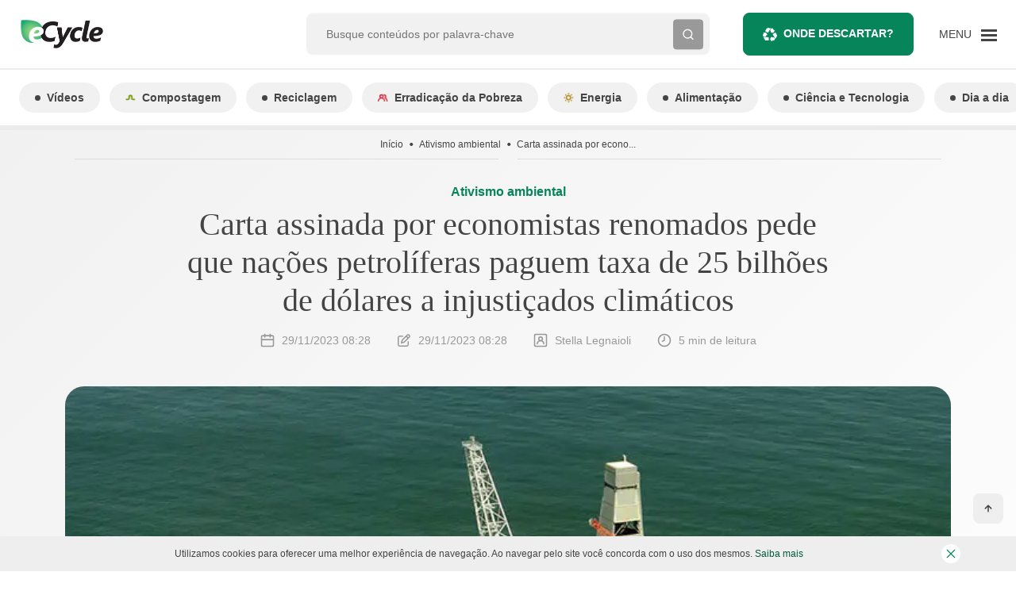

--- FILE ---
content_type: application/javascript
request_url: https://www.ecycle.com.br/wp-content/themes/ecycle-theme/dist/scripts/133.js
body_size: 14476
content:
/*! For license information please see 133.js.LICENSE.txt */
(globalThis.webpackChunksage=globalThis.webpackChunksage||[]).push([[133],{996:(t,e,n)=>{n(311).validator.addMethod("captcha",(function(t,e){return e.captcha.isValid()}),"Cálculo incorreto")},798:(t,e,n)=>{n(311).validator.addMethod("cnpj",(function(t,e){"use strict";if(this.optional(e))return!0;if(14!==(t=t.replace(/[^\d]+/g,"")).length)return!1;if("00000000000000"===t||"11111111111111"===t||"22222222222222"===t||"33333333333333"===t||"44444444444444"===t||"55555555555555"===t||"66666666666666"===t||"77777777777777"===t||"88888888888888"===t||"99999999999999"===t)return!1;for(var n=t.length-2,r=t.substring(0,n),a=t.substring(n),i=0,s=n-7,o=n;o>=1;o--)i+=r.charAt(n-o)*s--,s<2&&(s=9);var l=i%11<2?0:11-i%11;if(l!==parseInt(a.charAt(0),10))return!1;n+=1,r=t.substring(0,n),i=0,s=n-7;for(var u=n;u>=1;u--)i+=r.charAt(n-u)*s--,s<2&&(s=9);return(l=i%11<2?0:11-i%11)===parseInt(a.charAt(1),10)}),"CNPJ inválido")},486:(t,e,n)=>{n(311).validator.addMethod("cpf",(function(t,e){"use strict";if(this.optional(e))return!0;if(11!==(t=t.replace(/([~!@#$%^&*()_+=`{}[\]\-|\\:;'<>,./? ])+/g,"")).length)return!1;var n,r,a,i,s=0;if(n=parseInt(t.substring(9,10),10),r=parseInt(t.substring(10,11),10),a=function(t,e){var n=10*t%11;return 10!==n&&11!==n||(n=0),n===e},""===t||"00000000000"===t||"11111111111"===t||"22222222222"===t||"33333333333"===t||"44444444444"===t||"55555555555"===t||"66666666666"===t||"77777777777"===t||"88888888888"===t||"99999999999"===t)return!1;for(i=1;i<=9;i++)s+=parseInt(t.substring(i-1,i),10)*(11-i);if(a(s,n)){for(s=0,i=1;i<=10;i++)s+=parseInt(t.substring(i-1,i),10)*(12-i);return a(s,r)}return!1}),"CPF inválido")},133:(t,e,n)=>{"use strict";n.r(e),n.d(e,{default:()=>S});var r=n(671),a=n(642),i=(n(587),n(688),function(){function t(e){(0,r.Z)(this,t),void 0!==e&&e&&(this.element=e,this.element.captcha=this,this.captchaMath())}return(0,a.Z)(t,[{key:"captchaMath",value:function(){var t=Math.ceil(9*Math.random()),e=["+"],n={num1:Math.floor(9*Math.random()),num2:Math.floor(9*Math.random())},r=e[Math.floor(Math.random()*e.length)],a=this.calculator(n,r,t),i=a.result,s=a.firstNumber,o=a.secondNumber;this.captchaEquation={operator:r,result:i,firstNumber:s,secondNumber:o}}},{key:"basicsOperators",value:function(){return{"+":function(t,e){return t+e},"-":function(t,e){return t-e},"÷":function(t,e){return t/e},x:function(t,e){return t*e}}}},{key:"realProof",value:function(){return{"+":function(t,e){return t-e},"-":function(t,e){return t+e},"÷":function(t,e){return t*e},x:function(t,e){return t/e}}}},{key:"calculator",value:function(t,e,n){var r=t.num1,a=t.num2,i=Math.max(r,a),s=Math.min(r,a),o=this.realProof()[e],l=this.basicsOperators()[e],u=l(i,s);return n&&(s=o(u=n,i=Math.floor(Math.random()*u))),{real_proof:o(Math.max(u,i),Math.min(u,i)),result:u,firstNumber:i,secondNumber:s}}},{key:"isValid",value:function(){return this.element.value==this.captchaEquation.result}}]),t}()),s=(n(996),n(798),n(486),n(861)),o=n(687),l=n.n(o);n(311).validator.addMethod("cep",function(){var t=(0,s.Z)(l().mark((function t(e){var n,r;return l().wrap((function(t){for(;;)switch(t.prev=t.next){case 0:if(!(e.length<9)){t.next=2;break}return t.abrupt("return",!1);case 2:return t.next=4,fetch("https://viacep.com.br/ws/"+e+"/json/");case 4:return n=t.sent,t.next=7,n.json();case 7:return r=t.sent,window.hooks.doAction("cep",r),t.abrupt("return",!Object.prototype.hasOwnProperty.call(r,"erro"));case 10:case"end":return t.stop()}}),t)})));return function(e){return t.apply(this,arguments)}}(),"Informe um CEP válido.");n(846);n(311).validator.addMethod("phone",(function(t){return PhoneValidator.isValid(t.replace(/\D/g,""))}),"Telefone inválido");var u=n(625);function c(t,e){var n="undefined"!=typeof Symbol&&t[Symbol.iterator]||t["@@iterator"];if(!n){if(Array.isArray(t)||(n=function(t,e){if(!t)return;if("string"==typeof t)return h(t,e);var n=Object.prototype.toString.call(t).slice(8,-1);"Object"===n&&t.constructor&&(n=t.constructor.name);if("Map"===n||"Set"===n)return Array.from(t);if("Arguments"===n||/^(?:Ui|I)nt(?:8|16|32)(?:Clamped)?Array$/.test(n))return h(t,e)}(t))||e&&t&&"number"==typeof t.length){n&&(t=n);var r=0,a=function(){};return{s:a,n:function(){return r>=t.length?{done:!0}:{done:!1,value:t[r++]}},e:function(t){throw t},f:a}}throw new TypeError("Invalid attempt to iterate non-iterable instance.\nIn order to be iterable, non-array objects must have a [Symbol.iterator]() method.")}var i,s=!0,o=!1;return{s:function(){n=n.call(t)},n:function(){var t=n.next();return s=t.done,t},e:function(t){o=!0,i=t},f:function(){try{s||null==n.return||n.return()}finally{if(o)throw i}}}}function h(t,e){(null==e||e>t.length)&&(e=t.length);for(var n=0,r=new Array(e);n<e;n++)r[n]=t[n];return r}Node.prototype.serializeArray=function(){var t,e=[],n=c(new FormData(this));try{for(n.s();!(t=n.n()).done;){var r=(0,u.Z)(t.value,2),a=r[0],i=r[1];e.push({name:a,value:i})}}catch(t){n.e(t)}finally{n.f()}return e};var d=(0,a.Z)((function t(e,n){(0,r.Z)(this,t);var a=new FormData;a.append("action","wufoo"),a.append("form",e),n.forEach((function(t){return a.append("fields[".concat(t.name,"]"),t.value)}));var i={method:"POST",body:a};return fetch(window.wp.ajaxurl,i)})),f=(0,a.Z)((function t(e,n,a,i){(0,r.Z)(this,t);var s=new FormData;s.append("action","mailchimp"),s.append("list",e),s.append("id",a),s.append("double_optin",i),n.forEach((function(t){return s.append("fields[".concat(t.name,"]"),t.value)}));var o={method:"POST",body:s};return fetch(window.wp.ajaxurl,o)}));const m=function(t){return"string"!=typeof t||""===t?(console.error("The namespace must be a non-empty string."),!1):!!/^[a-zA-Z][a-zA-Z0-9_.\-\/]*$/.test(t)||(console.error("The namespace can only contain numbers, letters, dashes, periods, underscores and slashes."),!1)};const p=function(t){return"string"!=typeof t||""===t?(console.error("The hook name must be a non-empty string."),!1):/^__/.test(t)?(console.error("The hook name cannot begin with `__`."),!1):!!/^[a-zA-Z][a-zA-Z0-9_.-]*$/.test(t)||(console.error("The hook name can only contain numbers, letters, dashes, periods and underscores."),!1)};const v=function(t,e){return function(n,r,a){var i=arguments.length>3&&void 0!==arguments[3]?arguments[3]:10,s=t[e];if(p(n)&&m(r))if("function"==typeof a)if("number"==typeof i){var o={callback:a,priority:i,namespace:r};if(s[n]){var l,u=s[n].handlers;for(l=u.length;l>0&&!(i>=u[l-1].priority);l--);l===u.length?u[l]=o:u.splice(l,0,o),s.__current.forEach((function(t){t.name===n&&t.currentIndex>=l&&t.currentIndex++}))}else s[n]={handlers:[o],runs:0};"hookAdded"!==n&&t.doAction("hookAdded",n,r,a,i)}else console.error("If specified, the hook priority must be a number.");else console.error("The hook callback must be a function.")}};const g=function(t,e){var n=arguments.length>2&&void 0!==arguments[2]&&arguments[2];return function(r,a){var i=t[e];if(p(r)&&(n||m(a))){if(!i[r])return 0;var s=0;if(n)s=i[r].handlers.length,i[r]={runs:i[r].runs,handlers:[]};else for(var o=i[r].handlers,l=function(t){o[t].namespace===a&&(o.splice(t,1),s++,i.__current.forEach((function(e){e.name===r&&e.currentIndex>=t&&e.currentIndex--})))},u=o.length-1;u>=0;u--)l(u);return"hookRemoved"!==r&&t.doAction("hookRemoved",r,a),s}}};const b=function(t,e){return function(n,r){var a=t[e];return void 0!==r?n in a&&a[n].handlers.some((function(t){return t.namespace===r})):n in a}};const y=function(t,e){var n=arguments.length>2&&void 0!==arguments[2]&&arguments[2];return function(r){var a=t[e];a[r]||(a[r]={handlers:[],runs:0}),a[r].runs++;var i=a[r].handlers;for(var s=arguments.length,o=new Array(s>1?s-1:0),l=1;l<s;l++)o[l-1]=arguments[l];if(!i||!i.length)return n?o[0]:void 0;var u={name:r,currentIndex:0};for(a.__current.push(u);u.currentIndex<i.length;){var c=i[u.currentIndex],h=c.callback.apply(null,o);n&&(o[0]=h),u.currentIndex++}return a.__current.pop(),n?o[0]:void 0}};const k=function(t,e){return function(){var n,r,a=t[e];return null!==(n=null===(r=a.__current[a.__current.length-1])||void 0===r?void 0:r.name)&&void 0!==n?n:null}};const w=function(t,e){return function(n){var r=t[e];return void 0===n?void 0!==r.__current[0]:!!r.__current[0]&&n===r.__current[0].name}};const A=function(t,e){return function(n){var r=t[e];if(p(n))return r[n]&&r[n].runs?r[n].runs:0}};var C=function t(){(0,r.Z)(this,t),this.actions=Object.create(null),this.actions.__current=[],this.filters=Object.create(null),this.filters.__current=[],this.addAction=v(this,"actions"),this.addFilter=v(this,"filters"),this.removeAction=g(this,"actions"),this.removeFilter=g(this,"filters"),this.hasAction=b(this,"actions"),this.hasFilter=b(this,"filters"),this.removeAllActions=g(this,"actions",!0),this.removeAllFilters=g(this,"filters",!0),this.doAction=y(this,"actions"),this.applyFilters=y(this,"filters",!0),this.currentAction=k(this,"actions"),this.currentFilter=k(this,"filters"),this.doingAction=w(this,"actions"),this.doingFilter=w(this,"filters"),this.didAction=A(this,"actions"),this.didFilter=A(this,"filters")};const x=function(){return new C};var M=x(),E=(M.addAction,M.addFilter,M.removeAction,M.removeFilter,M.hasAction,M.hasFilter,M.removeAllActions,M.removeAllFilters,M.doAction,M.applyFilters,M.currentAction,M.currentFilter,M.doingAction,M.doingFilter,M.didAction,M.didFilter,M.actions,M.filters,n(311)),S=function(){function t(){(0,r.Z)(this,t),this.forms=document.querySelectorAll(".form-main"),this.forms=Array.prototype.slice.call(this.forms).filter((function(t){return!window.forms||window.forms&&!window.forms.filter((function(e){return e.formElement==t})).length})),this.phoneMask(),window.hooks=x(),this.buildForms()}return(0,a.Z)(t,[{key:"buildForms",value:function(){var t,e=this;null===(t=this.forms)||void 0===t||t.forEach((function(t){var n=t.querySelectorAll(".captcha");e.buildCaptcha(n);var r={id:t.dataset.id,list:t.dataset.list,api:t.dataset.api,name:t.dataset.name,double_optin:t.dataset.double_optin,action:t.action,formElement:t,captchaElement:n,submitElement:t.querySelector(".btn"),messageSuccess:t.querySelector("#".concat(t.id,"__message--success")),messageError:t.querySelector("#".concat(t.id,"__message--error"))};window.forms||(window.forms=[]),window.forms.push(r),e.setValidation(r),document.body.append(r.messageSuccess),document.body.append(r.messageError),E(r.messageSuccess).on("show.bs.modal",(function(){return e.onModalSuccess(r)})),E(r.messageError).on("show.bs.modal",(function(){return e.onModalError(r)}))}))}},{key:"buildCaptcha",value:function(t){null==t||t.forEach((function(t){new i(t);var e=t.captcha.captchaEquation;t.parentElement.querySelector("label").innerHTML="".concat(t.parentElement.querySelector("label").innerHTML," ").concat(e.firstNumber," ").concat(e.operator," ").concat(e.secondNumber," =")}))}},{key:"onModalSuccess",value:function(t){var e=t.messageSuccess.querySelector(".animated-success");null==e||e.classList.remove("show"),null==e||e.classList.add("show")}},{key:"onModalError",value:function(t){var e=t.messageSuccess.querySelector(".animated-error");null==e||e.classList.remove("show"),null==e||e.classList.add("show")}},{key:"setValidation",value:function(t){var e=this;t.validator=E(t.formElement).validate({errorClass:"is-invalid",errorPlacement:function(t,e){var n;return null===(n=e.parentNode)||void 0===n?void 0:n.append(t)},submitHandler:function(n,r){r.preventDefault(),e.submitHandler(t)},invalidHandler:function(){return e.invalid(t)}})}},{key:"submitHandler",value:function(t){var e=this,n=this.parseForm(t);n=window.hooks.applyFilters("form_values",n,t);var r="wufoo"==t.api?new d(t.list,n):new f(t.list,n,t.id,t.double_optin);this.beforeSend(t),r.then((function(t){return t.json()})).then((function(n){"success"==n.status?e.success(t):e.fail(t),e.afterSend(t)}))}},{key:"beforeSend",value:function(t){t.submitElement.disabled=!0,t.submitElement.classList.add("sending")}},{key:"afterSend",value:function(t){t.submitElement.disabled=!1,t.submitElement.classList.remove("sending")}},{key:"fail",value:function(t){E(t.messageError).modal("show")}},{key:"success",value:function(t){var e,n,r;window.hooks.applyFilters("form_success",t),t.validator.resetForm(),E(t.messageSuccess).modal("show"),null===(e=t.formElement.querySelectorAll('[type="text"], [type="email"], [type="number"], [type="tel"], textarea'))||void 0===e||e.forEach((function(t){return t.value=""})),null===(n=t.formElement.querySelectorAll('[type="checkbox"], [type="radio"]'))||void 0===n||n.forEach((function(t){return t.checked=!1})),null===(r=t.formElement.querySelectorAll("option"))||void 0===r||r.forEach((function(t){return t.removeAttribute("selected")}))}},{key:"invalid",value:function(t){setTimeout((function(){var e,n;null===(e=t.formElement.querySelectorAll('input[type="radio"].form-check-input'))||void 0===e||e.forEach((function(t){return t.parentNode.classList.remove("is-invalid")})),null===(n=t.formElement.querySelectorAll('input[type="radio"].form-check-input.is-invalid'))||void 0===n||n.forEach((function(t){return t.parentNode.classList.add("is-invalid")}))}),50)}},{key:"parseForm",value:function(t){var e,n=t.formElement.serializeArray();return null===(e=n=n.filter((function(t,e,n){return e===n.findIndex((function(e){return e.place===t.place&&e.name===t.name}))})))||void 0===e||e.forEach((function(e){var n=t.formElement.querySelector('[name="'.concat(e.name,'"]'));try{e.value=E(n).cleanVal()}catch(t){e.value=n.value}})),n}},{key:"phoneMask",value:function(){var t=arguments,e=function(t){return 11===t.replace(/\D/g,"").length?"(00) 00000-0000":"(00) 0000-00009"},n={onKeyPress:function(n,r,a,i){return a.mask(e.apply({},t),i)}};E('[data-mask="(00) 00000-0000"]').mask(e,n)}}]),t}()},846:()=>{PhoneValidator={splittingNumbers:function(t){return(t=t.map((function(t,e,n){if(e%2==0)return[t,n[e+1]]})).filter((function(t){return void 0!==t})).map((function(t){return t.filter((function(t){return void 0!==t}))}))).map((function(t){return t.join("")}))},isValid:function(t){var e=this;return!(!t||!t.length||t.length<10)&&(t=t.replace(/[()-. ]/g,"").split(""),!(t=PhoneValidator.splittingNumbers(t)).some((function(t,n,r){return e.validator(t,n,r)})))},validator:function(t,e,n){return t===n[e+1]&&t===n[e+2]||t===n[e+2]&&n[e+1]===n[e+3]}}},688:(t,e,n)=>{var r,a,i;n(311);window.Zepto,a=[n(311)],void 0===(i="function"==typeof(r=function(t){"use strict";var e=function(e,n,r){var a={invalid:[],getCaret:function(){try{var t,n=0,r=e.get(0),i=document.selection,s=r.selectionStart;return i&&-1===navigator.appVersion.indexOf("MSIE 10")?((t=i.createRange()).moveStart("character",-a.val().length),n=t.text.length):(s||"0"===s)&&(n=s),n}catch(t){}},setCaret:function(t){try{if(e.is(":focus")){var n,r=e.get(0);r.setSelectionRange?r.setSelectionRange(t,t):((n=r.createTextRange()).collapse(!0),n.moveEnd("character",t),n.moveStart("character",t),n.select())}}catch(t){}},events:function(){e.on("keydown.mask",(function(t){e.data("mask-keycode",t.keyCode||t.which),e.data("mask-previus-value",e.val()),e.data("mask-previus-caret-pos",a.getCaret()),a.maskDigitPosMapOld=a.maskDigitPosMap})).on(t.jMaskGlobals.useInput?"input.mask":"keyup.mask",a.behaviour).on("paste.mask drop.mask",(function(){setTimeout((function(){e.keydown().keyup()}),100)})).on("change.mask",(function(){e.data("changed",!0)})).on("blur.mask",(function(){o===a.val()||e.data("changed")||e.trigger("change"),e.data("changed",!1)})).on("blur.mask",(function(){o=a.val()})).on("focus.mask",(function(e){!0===r.selectOnFocus&&t(e.target).select()})).on("focusout.mask",(function(){r.clearIfNotMatch&&!i.test(a.val())&&a.val("")}))},getRegexMask:function(){for(var t,e,r,a,i,o,l=[],u=0;u<n.length;u++)(t=s.translation[n.charAt(u)])?(e=t.pattern.toString().replace(/.{1}$|^.{1}/g,""),r=t.optional,(a=t.recursive)?(l.push(n.charAt(u)),i={digit:n.charAt(u),pattern:e}):l.push(r||a?e+"?":e)):l.push(n.charAt(u).replace(/[-\/\\^$*+?.()|[\]{}]/g,"\\$&"));return o=l.join(""),i&&(o=o.replace(new RegExp("("+i.digit+"(.*"+i.digit+")?)"),"($1)?").replace(new RegExp(i.digit,"g"),i.pattern)),new RegExp(o)},destroyEvents:function(){e.off(["input","keydown","keyup","paste","drop","blur","focusout",""].join(".mask "))},val:function(t){var n,r=e.is("input")?"val":"text";return arguments.length>0?(e[r]()!==t&&e[r](t),n=e):n=e[r](),n},calculateCaretPosition:function(t){var n=a.getMasked(),r=a.getCaret();if(t!==n){var i=e.data("mask-previus-caret-pos")||0,s=n.length,o=t.length,l=0,u=0,c=0,h=0,d=0;for(d=r;d<s&&a.maskDigitPosMap[d];d++)u++;for(d=r-1;d>=0&&a.maskDigitPosMap[d];d--)l++;for(d=r-1;d>=0;d--)a.maskDigitPosMap[d]&&c++;for(d=i-1;d>=0;d--)a.maskDigitPosMapOld[d]&&h++;if(r>o)r=10*s;else if(i>=r&&i!==o){if(!a.maskDigitPosMapOld[r]){var f=r;r-=h-c,r-=l,a.maskDigitPosMap[r]&&(r=f)}}else r>i&&(r+=c-h,r+=u)}return r},behaviour:function(n){n=n||window.event,a.invalid=[];var r=e.data("mask-keycode");if(-1===t.inArray(r,s.byPassKeys)){var i=a.getMasked(),o=a.getCaret(),l=e.data("mask-previus-value")||"";return setTimeout((function(){a.setCaret(a.calculateCaretPosition(l))}),t.jMaskGlobals.keyStrokeCompensation),a.val(i),a.setCaret(o),a.callbacks(n)}},getMasked:function(t,e){var i,o,l,u=[],c=void 0===e?a.val():e+"",h=0,d=n.length,f=0,m=c.length,p=1,v="push",g=-1,b=0,y=[];for(r.reverse?(v="unshift",p=-1,i=0,h=d-1,f=m-1,o=function(){return h>-1&&f>-1}):(i=d-1,o=function(){return h<d&&f<m});o();){var k=n.charAt(h),w=c.charAt(f),A=s.translation[k];A?(w.match(A.pattern)?(u[v](w),A.recursive&&(-1===g?g=h:h===i&&h!==g&&(h=g-p),i===g&&(h-=p)),h+=p):w===l?(b--,l=void 0):A.optional?(h+=p,f-=p):A.fallback?(u[v](A.fallback),h+=p,f-=p):a.invalid.push({p:f,v:w,e:A.pattern}),f+=p):(t||u[v](k),w===k?(y.push(f),f+=p):(l=k,y.push(f+b),b++),h+=p)}var C=n.charAt(i);d!==m+1||s.translation[C]||u.push(C);var x=u.join("");return a.mapMaskdigitPositions(x,y,m),x},mapMaskdigitPositions:function(t,e,n){var i=r.reverse?t.length-n:0;a.maskDigitPosMap={};for(var s=0;s<e.length;s++)a.maskDigitPosMap[e[s]+i]=1},callbacks:function(t){var i=a.val(),s=i!==o,l=[i,t,e,r],u=function(t,e,n){"function"==typeof r[t]&&e&&r[t].apply(this,n)};u("onChange",!0===s,l),u("onKeyPress",!0===s,l),u("onComplete",i.length===n.length,l),u("onInvalid",a.invalid.length>0,[i,t,e,a.invalid,r])}};e=t(e);var i,s=this,o=a.val();n="function"==typeof n?n(a.val(),void 0,e,r):n,s.mask=n,s.options=r,s.remove=function(){var t=a.getCaret();return s.options.placeholder&&e.removeAttr("placeholder"),e.data("mask-maxlength")&&e.removeAttr("maxlength"),a.destroyEvents(),a.val(s.getCleanVal()),a.setCaret(t),e},s.getCleanVal=function(){return a.getMasked(!0)},s.getMaskedVal=function(t){return a.getMasked(!1,t)},s.init=function(o){if(o=o||!1,r=r||{},s.clearIfNotMatch=t.jMaskGlobals.clearIfNotMatch,s.byPassKeys=t.jMaskGlobals.byPassKeys,s.translation=t.extend({},t.jMaskGlobals.translation,r.translation),s=t.extend(!0,{},s,r),i=a.getRegexMask(),o)a.events(),a.val(a.getMasked());else{r.placeholder&&e.attr("placeholder",r.placeholder),e.data("mask")&&e.attr("autocomplete","off");for(var l=0,u=!0;l<n.length;l++){var c=s.translation[n.charAt(l)];if(c&&c.recursive){u=!1;break}}u&&e.attr("maxlength",n.length).data("mask-maxlength",!0),a.destroyEvents(),a.events();var h=a.getCaret();a.val(a.getMasked()),a.setCaret(h)}},s.init(!e.is("input"))};t.maskWatchers={};var n=function(){var n=t(this),a={},i="data-mask-",s=n.attr("data-mask");if(n.attr(i+"reverse")&&(a.reverse=!0),n.attr(i+"clearifnotmatch")&&(a.clearIfNotMatch=!0),"true"===n.attr(i+"selectonfocus")&&(a.selectOnFocus=!0),r(n,s,a))return n.data("mask",new e(this,s,a))},r=function(e,n,r){r=r||{};var a=t(e).data("mask"),i=JSON.stringify,s=t(e).val()||t(e).text();try{return"function"==typeof n&&(n=n(s)),"object"!=typeof a||i(a.options)!==i(r)||a.mask!==n}catch(t){}},a=function(t){var e,n=document.createElement("div");return(e=(t="on"+t)in n)||(n.setAttribute(t,"return;"),e="function"==typeof n[t]),n=null,e};t.fn.mask=function(n,a){a=a||{};var i=this.selector,s=t.jMaskGlobals,o=s.watchInterval,l=a.watchInputs||s.watchInputs,u=function(){if(r(this,n,a))return t(this).data("mask",new e(this,n,a))};return t(this).each(u),i&&""!==i&&l&&(clearInterval(t.maskWatchers[i]),t.maskWatchers[i]=setInterval((function(){t(document).find(i).each(u)}),o)),this},t.fn.masked=function(t){return this.data("mask").getMaskedVal(t)},t.fn.unmask=function(){return clearInterval(t.maskWatchers[this.selector]),delete t.maskWatchers[this.selector],this.each((function(){var e=t(this).data("mask");e&&e.remove().removeData("mask")}))},t.fn.cleanVal=function(){return this.data("mask").getCleanVal()},t.applyDataMask=function(e){((e=e||t.jMaskGlobals.maskElements)instanceof t?e:t(e)).filter(t.jMaskGlobals.dataMaskAttr).each(n)};var i={maskElements:"input,td,span,div",dataMaskAttr:"*[data-mask]",dataMask:!0,watchInterval:300,watchInputs:!0,keyStrokeCompensation:10,useInput:!/Chrome\/[2-4][0-9]|SamsungBrowser/.test(window.navigator.userAgent)&&a("input"),watchDataMask:!1,byPassKeys:[9,16,17,18,36,37,38,39,40,91],translation:{0:{pattern:/\d/},9:{pattern:/\d/,optional:!0},"#":{pattern:/\d/,recursive:!0},A:{pattern:/[a-zA-Z0-9]/},S:{pattern:/[a-zA-Z]/}}};t.jMaskGlobals=t.jMaskGlobals||{},(i=t.jMaskGlobals=t.extend(!0,{},i,t.jMaskGlobals)).dataMask&&t.applyDataMask(),setInterval((function(){t.jMaskGlobals.watchDataMask&&t.applyDataMask()}),i.watchInterval)})?r.apply(e,a):r)||(t.exports=i)},587:(t,e,n)=>{var r,a,i;a=[n(311)],void 0===(i="function"==typeof(r=function(t){t.extend(t.fn,{validate:function(e){if(this.length){var n=t.data(this[0],"validator");return n||(this.attr("novalidate","novalidate"),n=new t.validator(e,this[0]),t.data(this[0],"validator",n),n.settings.onsubmit&&(this.on("click.validate",":submit",(function(e){n.submitButton=e.currentTarget,t(this).hasClass("cancel")&&(n.cancelSubmit=!0),void 0!==t(this).attr("formnovalidate")&&(n.cancelSubmit=!0)})),this.on("submit.validate",(function(e){function r(){var r,a;return n.submitButton&&(n.settings.submitHandler||n.formSubmitted)&&(r=t("<input type='hidden'/>").attr("name",n.submitButton.name).val(t(n.submitButton).val()).appendTo(n.currentForm)),!(n.settings.submitHandler&&!n.settings.debug)||(a=n.settings.submitHandler.call(n,n.currentForm,e),r&&r.remove(),void 0!==a&&a)}return n.settings.debug&&e.preventDefault(),n.cancelSubmit?(n.cancelSubmit=!1,r()):n.form()?n.pendingRequest?(n.formSubmitted=!0,!1):r():(n.focusInvalid(),!1)}))),n)}e&&e.debug&&window.console&&console.warn("Nothing selected, can't validate, returning nothing.")},valid:function(){var e,n,r;return t(this[0]).is("form")?e=this.validate().form():(r=[],e=!0,n=t(this[0].form).validate(),this.each((function(){(e=n.element(this)&&e)||(r=r.concat(n.errorList))})),n.errorList=r),e},rules:function(e,n){var r,a,i,s,o,l,u=this[0],c=void 0!==this.attr("contenteditable")&&"false"!==this.attr("contenteditable");if(null!=u&&(!u.form&&c&&(u.form=this.closest("form")[0],u.name=this.attr("name")),null!=u.form)){if(e)switch(a=(r=t.data(u.form,"validator").settings).rules,i=t.validator.staticRules(u),e){case"add":t.extend(i,t.validator.normalizeRule(n)),delete i.messages,a[u.name]=i,n.messages&&(r.messages[u.name]=t.extend(r.messages[u.name],n.messages));break;case"remove":return n?(l={},t.each(n.split(/\s/),(function(t,e){l[e]=i[e],delete i[e]})),l):(delete a[u.name],i)}return(s=t.validator.normalizeRules(t.extend({},t.validator.classRules(u),t.validator.attributeRules(u),t.validator.dataRules(u),t.validator.staticRules(u)),u)).required&&(o=s.required,delete s.required,s=t.extend({required:o},s)),s.remote&&(o=s.remote,delete s.remote,s=t.extend(s,{remote:o})),s}}});var e,n=function(t){return t.replace(/^[\s\uFEFF\xA0]+|[\s\uFEFF\xA0]+$/g,"")};t.extend(t.expr.pseudos||t.expr[":"],{blank:function(e){return!n(""+t(e).val())},filled:function(e){var r=t(e).val();return null!==r&&!!n(""+r)},unchecked:function(e){return!t(e).prop("checked")}}),t.validator=function(e,n){this.settings=t.extend(!0,{},t.validator.defaults,e),this.currentForm=n,this.init()},t.validator.format=function(e,n){return 1===arguments.length?function(){var n=t.makeArray(arguments);return n.unshift(e),t.validator.format.apply(this,n)}:(void 0===n||(arguments.length>2&&n.constructor!==Array&&(n=t.makeArray(arguments).slice(1)),n.constructor!==Array&&(n=[n]),t.each(n,(function(t,n){e=e.replace(new RegExp("\\{"+t+"\\}","g"),(function(){return n}))}))),e)},t.extend(t.validator,{defaults:{messages:{},groups:{},rules:{},errorClass:"error",pendingClass:"pending",validClass:"valid",errorElement:"label",focusCleanup:!1,focusInvalid:!0,errorContainer:t([]),errorLabelContainer:t([]),onsubmit:!0,ignore:":hidden",ignoreTitle:!1,onfocusin:function(t){this.lastActive=t,this.settings.focusCleanup&&(this.settings.unhighlight&&this.settings.unhighlight.call(this,t,this.settings.errorClass,this.settings.validClass),this.hideThese(this.errorsFor(t)))},onfocusout:function(t){this.checkable(t)||!(t.name in this.submitted)&&this.optional(t)||this.element(t)},onkeyup:function(e,n){var r=[16,17,18,20,35,36,37,38,39,40,45,144,225];9===n.which&&""===this.elementValue(e)||-1!==t.inArray(n.keyCode,r)||(e.name in this.submitted||e.name in this.invalid)&&this.element(e)},onclick:function(t){t.name in this.submitted?this.element(t):t.parentNode.name in this.submitted&&this.element(t.parentNode)},highlight:function(e,n,r){"radio"===e.type?this.findByName(e.name).addClass(n).removeClass(r):t(e).addClass(n).removeClass(r)},unhighlight:function(e,n,r){"radio"===e.type?this.findByName(e.name).removeClass(n).addClass(r):t(e).removeClass(n).addClass(r)}},setDefaults:function(e){t.extend(t.validator.defaults,e)},messages:{required:"This field is required.",remote:"Please fix this field.",email:"Please enter a valid email address.",url:"Please enter a valid URL.",date:"Please enter a valid date.",dateISO:"Please enter a valid date (ISO).",number:"Please enter a valid number.",digits:"Please enter only digits.",equalTo:"Please enter the same value again.",maxlength:t.validator.format("Please enter no more than {0} characters."),minlength:t.validator.format("Please enter at least {0} characters."),rangelength:t.validator.format("Please enter a value between {0} and {1} characters long."),range:t.validator.format("Please enter a value between {0} and {1}."),max:t.validator.format("Please enter a value less than or equal to {0}."),min:t.validator.format("Please enter a value greater than or equal to {0}."),step:t.validator.format("Please enter a multiple of {0}.")},autoCreateRanges:!1,prototype:{init:function(){this.labelContainer=t(this.settings.errorLabelContainer),this.errorContext=this.labelContainer.length&&this.labelContainer||t(this.currentForm),this.containers=t(this.settings.errorContainer).add(this.settings.errorLabelContainer),this.submitted={},this.valueCache={},this.pendingRequest=0,this.pending={},this.invalid={},this.reset();var e,n=this.currentForm,r=this.groups={};function a(e){var r=void 0!==t(this).attr("contenteditable")&&"false"!==t(this).attr("contenteditable");if(!this.form&&r&&(this.form=t(this).closest("form")[0],this.name=t(this).attr("name")),n===this.form){var a=t.data(this.form,"validator"),i="on"+e.type.replace(/^validate/,""),s=a.settings;s[i]&&!t(this).is(s.ignore)&&s[i].call(a,this,e)}}t.each(this.settings.groups,(function(e,n){"string"==typeof n&&(n=n.split(/\s/)),t.each(n,(function(t,n){r[n]=e}))})),e=this.settings.rules,t.each(e,(function(n,r){e[n]=t.validator.normalizeRule(r)})),t(this.currentForm).on("focusin.validate focusout.validate keyup.validate",":text, [type='password'], [type='file'], select, textarea, [type='number'], [type='search'], [type='tel'], [type='url'], [type='email'], [type='datetime'], [type='date'], [type='month'], [type='week'], [type='time'], [type='datetime-local'], [type='range'], [type='color'], [type='radio'], [type='checkbox'], [contenteditable], [type='button']",a).on("click.validate","select, option, [type='radio'], [type='checkbox']",a),this.settings.invalidHandler&&t(this.currentForm).on("invalid-form.validate",this.settings.invalidHandler)},form:function(){return this.checkForm(),t.extend(this.submitted,this.errorMap),this.invalid=t.extend({},this.errorMap),this.valid()||t(this.currentForm).triggerHandler("invalid-form",[this]),this.showErrors(),this.valid()},checkForm:function(){this.prepareForm();for(var t=0,e=this.currentElements=this.elements();e[t];t++)this.check(e[t]);return this.valid()},element:function(e){var n,r,a=this.clean(e),i=this.validationTargetFor(a),s=this,o=!0;return void 0===i?delete this.invalid[a.name]:(this.prepareElement(i),this.currentElements=t(i),(r=this.groups[i.name])&&t.each(this.groups,(function(t,e){e===r&&t!==i.name&&(a=s.validationTargetFor(s.clean(s.findByName(t))))&&a.name in s.invalid&&(s.currentElements.push(a),o=s.check(a)&&o)})),n=!1!==this.check(i),o=o&&n,this.invalid[i.name]=!n,this.numberOfInvalids()||(this.toHide=this.toHide.add(this.containers)),this.showErrors(),t(e).attr("aria-invalid",!n)),o},showErrors:function(e){if(e){var n=this;t.extend(this.errorMap,e),this.errorList=t.map(this.errorMap,(function(t,e){return{message:t,element:n.findByName(e)[0]}})),this.successList=t.grep(this.successList,(function(t){return!(t.name in e)}))}this.settings.showErrors?this.settings.showErrors.call(this,this.errorMap,this.errorList):this.defaultShowErrors()},resetForm:function(){t.fn.resetForm&&t(this.currentForm).resetForm(),this.invalid={},this.submitted={},this.prepareForm(),this.hideErrors();var e=this.elements().removeData("previousValue").removeAttr("aria-invalid");this.resetElements(e)},resetElements:function(t){var e;if(this.settings.unhighlight)for(e=0;t[e];e++)this.settings.unhighlight.call(this,t[e],this.settings.errorClass,""),this.findByName(t[e].name).removeClass(this.settings.validClass);else t.removeClass(this.settings.errorClass).removeClass(this.settings.validClass)},numberOfInvalids:function(){return this.objectLength(this.invalid)},objectLength:function(t){var e,n=0;for(e in t)void 0!==t[e]&&null!==t[e]&&!1!==t[e]&&n++;return n},hideErrors:function(){this.hideThese(this.toHide)},hideThese:function(t){t.not(this.containers).text(""),this.addWrapper(t).hide()},valid:function(){return 0===this.size()},size:function(){return this.errorList.length},focusInvalid:function(){if(this.settings.focusInvalid)try{t(this.findLastActive()||this.errorList.length&&this.errorList[0].element||[]).filter(":visible").trigger("focus").trigger("focusin")}catch(t){}},findLastActive:function(){var e=this.lastActive;return e&&1===t.grep(this.errorList,(function(t){return t.element.name===e.name})).length&&e},elements:function(){var e=this,n={};return t(this.currentForm).find("input, select, textarea, [contenteditable]").not(":submit, :reset, :image, :disabled").not(this.settings.ignore).filter((function(){var r=this.name||t(this).attr("name"),a=void 0!==t(this).attr("contenteditable")&&"false"!==t(this).attr("contenteditable");return!r&&e.settings.debug&&window.console&&console.error("%o has no name assigned",this),a&&(this.form=t(this).closest("form")[0],this.name=r),!(this.form!==e.currentForm||r in n||!e.objectLength(t(this).rules())||(n[r]=!0,0))}))},clean:function(e){return t(e)[0]},errors:function(){var e=this.settings.errorClass.split(" ").join(".");return t(this.settings.errorElement+"."+e,this.errorContext)},resetInternals:function(){this.successList=[],this.errorList=[],this.errorMap={},this.toShow=t([]),this.toHide=t([])},reset:function(){this.resetInternals(),this.currentElements=t([])},prepareForm:function(){this.reset(),this.toHide=this.errors().add(this.containers)},prepareElement:function(t){this.reset(),this.toHide=this.errorsFor(t)},elementValue:function(e){var n,r,a=t(e),i=e.type,s=void 0!==a.attr("contenteditable")&&"false"!==a.attr("contenteditable");return"radio"===i||"checkbox"===i?this.findByName(e.name).filter(":checked").val():"number"===i&&void 0!==e.validity?e.validity.badInput?"NaN":a.val():(n=s?a.text():a.val(),"file"===i?"C:\\fakepath\\"===n.substr(0,12)?n.substr(12):(r=n.lastIndexOf("/"))>=0||(r=n.lastIndexOf("\\"))>=0?n.substr(r+1):n:"string"==typeof n?n.replace(/\r/g,""):n)},check:function(e){e=this.validationTargetFor(this.clean(e));var n,r,a,i,s=t(e).rules(),o=t.map(s,(function(t,e){return e})).length,l=!1,u=this.elementValue(e);for(r in"function"==typeof s.normalizer?i=s.normalizer:"function"==typeof this.settings.normalizer&&(i=this.settings.normalizer),i&&(u=i.call(e,u),delete s.normalizer),s){a={method:r,parameters:s[r]};try{if("dependency-mismatch"===(n=t.validator.methods[r].call(this,u,e,a.parameters))&&1===o){l=!0;continue}if(l=!1,"pending"===n)return void(this.toHide=this.toHide.not(this.errorsFor(e)));if(!n)return this.formatAndAdd(e,a),!1}catch(t){throw this.settings.debug&&window.console&&console.log("Exception occurred when checking element "+e.id+", check the '"+a.method+"' method.",t),t instanceof TypeError&&(t.message+=".  Exception occurred when checking element "+e.id+", check the '"+a.method+"' method."),t}}if(!l)return this.objectLength(s)&&this.successList.push(e),!0},customDataMessage:function(e,n){return t(e).data("msg"+n.charAt(0).toUpperCase()+n.substring(1).toLowerCase())||t(e).data("msg")},customMessage:function(t,e){var n=this.settings.messages[t];return n&&(n.constructor===String?n:n[e])},findDefined:function(){for(var t=0;t<arguments.length;t++)if(void 0!==arguments[t])return arguments[t]},defaultMessage:function(e,n){"string"==typeof n&&(n={method:n});var r=this.findDefined(this.customMessage(e.name,n.method),this.customDataMessage(e,n.method),!this.settings.ignoreTitle&&e.title||void 0,t.validator.messages[n.method],"<strong>Warning: No message defined for "+e.name+"</strong>"),a=/\$?\{(\d+)\}/g;return"function"==typeof r?r=r.call(this,n.parameters,e):a.test(r)&&(r=t.validator.format(r.replace(a,"{$1}"),n.parameters)),r},formatAndAdd:function(t,e){var n=this.defaultMessage(t,e);this.errorList.push({message:n,element:t,method:e.method}),this.errorMap[t.name]=n,this.submitted[t.name]=n},addWrapper:function(t){return this.settings.wrapper&&(t=t.add(t.parent(this.settings.wrapper))),t},defaultShowErrors:function(){var t,e,n;for(t=0;this.errorList[t];t++)n=this.errorList[t],this.settings.highlight&&this.settings.highlight.call(this,n.element,this.settings.errorClass,this.settings.validClass),this.showLabel(n.element,n.message);if(this.errorList.length&&(this.toShow=this.toShow.add(this.containers)),this.settings.success)for(t=0;this.successList[t];t++)this.showLabel(this.successList[t]);if(this.settings.unhighlight)for(t=0,e=this.validElements();e[t];t++)this.settings.unhighlight.call(this,e[t],this.settings.errorClass,this.settings.validClass);this.toHide=this.toHide.not(this.toShow),this.hideErrors(),this.addWrapper(this.toShow).show()},validElements:function(){return this.currentElements.not(this.invalidElements())},invalidElements:function(){return t(this.errorList).map((function(){return this.element}))},showLabel:function(e,n){var r,a,i,s,o=this.errorsFor(e),l=this.idOrName(e),u=t(e).attr("aria-describedby");o.length?(o.removeClass(this.settings.validClass).addClass(this.settings.errorClass),o.html(n)):(r=o=t("<"+this.settings.errorElement+">").attr("id",l+"-error").addClass(this.settings.errorClass).html(n||""),this.settings.wrapper&&(r=o.hide().show().wrap("<"+this.settings.wrapper+"/>").parent()),this.labelContainer.length?this.labelContainer.append(r):this.settings.errorPlacement?this.settings.errorPlacement.call(this,r,t(e)):r.insertAfter(e),o.is("label")?o.attr("for",l):0===o.parents("label[for='"+this.escapeCssMeta(l)+"']").length&&(i=o.attr("id"),u?u.match(new RegExp("\\b"+this.escapeCssMeta(i)+"\\b"))||(u+=" "+i):u=i,t(e).attr("aria-describedby",u),(a=this.groups[e.name])&&(s=this,t.each(s.groups,(function(e,n){n===a&&t("[name='"+s.escapeCssMeta(e)+"']",s.currentForm).attr("aria-describedby",o.attr("id"))}))))),!n&&this.settings.success&&(o.text(""),"string"==typeof this.settings.success?o.addClass(this.settings.success):this.settings.success(o,e)),this.toShow=this.toShow.add(o)},errorsFor:function(e){var n=this.escapeCssMeta(this.idOrName(e)),r=t(e).attr("aria-describedby"),a="label[for='"+n+"'], label[for='"+n+"'] *";return r&&(a=a+", #"+this.escapeCssMeta(r).replace(/\s+/g,", #")),this.errors().filter(a)},escapeCssMeta:function(t){return void 0===t?"":t.replace(/([\\!"#$%&'()*+,./:;<=>?@\[\]^`{|}~])/g,"\\$1")},idOrName:function(t){return this.groups[t.name]||(this.checkable(t)?t.name:t.id||t.name)},validationTargetFor:function(e){return this.checkable(e)&&(e=this.findByName(e.name)),t(e).not(this.settings.ignore)[0]},checkable:function(t){return/radio|checkbox/i.test(t.type)},findByName:function(e){return t(this.currentForm).find("[name='"+this.escapeCssMeta(e)+"']")},getLength:function(e,n){switch(n.nodeName.toLowerCase()){case"select":return t("option:selected",n).length;case"input":if(this.checkable(n))return this.findByName(n.name).filter(":checked").length}return e.length},depend:function(t,e){return!this.dependTypes[typeof t]||this.dependTypes[typeof t](t,e)},dependTypes:{boolean:function(t){return t},string:function(e,n){return!!t(e,n.form).length},function:function(t,e){return t(e)}},optional:function(e){var n=this.elementValue(e);return!t.validator.methods.required.call(this,n,e)&&"dependency-mismatch"},startRequest:function(e){this.pending[e.name]||(this.pendingRequest++,t(e).addClass(this.settings.pendingClass),this.pending[e.name]=!0)},stopRequest:function(e,n){this.pendingRequest--,this.pendingRequest<0&&(this.pendingRequest=0),delete this.pending[e.name],t(e).removeClass(this.settings.pendingClass),n&&0===this.pendingRequest&&this.formSubmitted&&this.form()&&0===this.pendingRequest?(t(this.currentForm).trigger("submit"),this.submitButton&&t("input:hidden[name='"+this.submitButton.name+"']",this.currentForm).remove(),this.formSubmitted=!1):!n&&0===this.pendingRequest&&this.formSubmitted&&(t(this.currentForm).triggerHandler("invalid-form",[this]),this.formSubmitted=!1)},previousValue:function(e,n){return n="string"==typeof n&&n||"remote",t.data(e,"previousValue")||t.data(e,"previousValue",{old:null,valid:!0,message:this.defaultMessage(e,{method:n})})},destroy:function(){this.resetForm(),t(this.currentForm).off(".validate").removeData("validator").find(".validate-equalTo-blur").off(".validate-equalTo").removeClass("validate-equalTo-blur").find(".validate-lessThan-blur").off(".validate-lessThan").removeClass("validate-lessThan-blur").find(".validate-lessThanEqual-blur").off(".validate-lessThanEqual").removeClass("validate-lessThanEqual-blur").find(".validate-greaterThanEqual-blur").off(".validate-greaterThanEqual").removeClass("validate-greaterThanEqual-blur").find(".validate-greaterThan-blur").off(".validate-greaterThan").removeClass("validate-greaterThan-blur")}},classRuleSettings:{required:{required:!0},email:{email:!0},url:{url:!0},date:{date:!0},dateISO:{dateISO:!0},number:{number:!0},digits:{digits:!0},creditcard:{creditcard:!0}},addClassRules:function(e,n){e.constructor===String?this.classRuleSettings[e]=n:t.extend(this.classRuleSettings,e)},classRules:function(e){var n={},r=t(e).attr("class");return r&&t.each(r.split(" "),(function(){this in t.validator.classRuleSettings&&t.extend(n,t.validator.classRuleSettings[this])})),n},normalizeAttributeRule:function(t,e,n,r){/min|max|step/.test(n)&&(null===e||/number|range|text/.test(e))&&(r=Number(r),isNaN(r)&&(r=void 0)),r||0===r?t[n]=r:e===n&&"range"!==e&&(t["date"===e?"dateISO":n]=!0)},attributeRules:function(e){var n,r,a={},i=t(e),s=e.getAttribute("type");for(n in t.validator.methods)"required"===n?(""===(r=e.getAttribute(n))&&(r=!0),r=!!r):r=i.attr(n),this.normalizeAttributeRule(a,s,n,r);return a.maxlength&&/-1|2147483647|524288/.test(a.maxlength)&&delete a.maxlength,a},dataRules:function(e){var n,r,a={},i=t(e),s=e.getAttribute("type");for(n in t.validator.methods)""===(r=i.data("rule"+n.charAt(0).toUpperCase()+n.substring(1).toLowerCase()))&&(r=!0),this.normalizeAttributeRule(a,s,n,r);return a},staticRules:function(e){var n={},r=t.data(e.form,"validator");return r.settings.rules&&(n=t.validator.normalizeRule(r.settings.rules[e.name])||{}),n},normalizeRules:function(e,n){return t.each(e,(function(r,a){if(!1!==a){if(a.param||a.depends){var i=!0;switch(typeof a.depends){case"string":i=!!t(a.depends,n.form).length;break;case"function":i=a.depends.call(n,n)}i?e[r]=void 0===a.param||a.param:(t.data(n.form,"validator").resetElements(t(n)),delete e[r])}}else delete e[r]})),t.each(e,(function(t,r){e[t]="function"==typeof r&&"normalizer"!==t?r(n):r})),t.each(["minlength","maxlength"],(function(){e[this]&&(e[this]=Number(e[this]))})),t.each(["rangelength","range"],(function(){var t;e[this]&&(Array.isArray(e[this])?e[this]=[Number(e[this][0]),Number(e[this][1])]:"string"==typeof e[this]&&(t=e[this].replace(/[\[\]]/g,"").split(/[\s,]+/),e[this]=[Number(t[0]),Number(t[1])]))})),t.validator.autoCreateRanges&&(null!=e.min&&null!=e.max&&(e.range=[e.min,e.max],delete e.min,delete e.max),null!=e.minlength&&null!=e.maxlength&&(e.rangelength=[e.minlength,e.maxlength],delete e.minlength,delete e.maxlength)),e},normalizeRule:function(e){if("string"==typeof e){var n={};t.each(e.split(/\s/),(function(){n[this]=!0})),e=n}return e},addMethod:function(e,n,r){t.validator.methods[e]=n,t.validator.messages[e]=void 0!==r?r:t.validator.messages[e],n.length<3&&t.validator.addClassRules(e,t.validator.normalizeRule(e))},methods:{required:function(e,n,r){if(!this.depend(r,n))return"dependency-mismatch";if("select"===n.nodeName.toLowerCase()){var a=t(n).val();return a&&a.length>0}return this.checkable(n)?this.getLength(e,n)>0:null!=e&&e.length>0},email:function(t,e){return this.optional(e)||/^[a-zA-Z0-9.!#$%&'*+\/=?^_`{|}~-]+@[a-zA-Z0-9](?:[a-zA-Z0-9-]{0,61}[a-zA-Z0-9])?(?:\.[a-zA-Z0-9](?:[a-zA-Z0-9-]{0,61}[a-zA-Z0-9])?)*$/.test(t)},url:function(t,e){return this.optional(e)||/^(?:(?:(?:https?|ftp):)?\/\/)(?:(?:[^\]\[?\/<~#`!@$^&*()+=}|:";',>{ ]|%[0-9A-Fa-f]{2})+(?::(?:[^\]\[?\/<~#`!@$^&*()+=}|:";',>{ ]|%[0-9A-Fa-f]{2})*)?@)?(?:(?!(?:10|127)(?:\.\d{1,3}){3})(?!(?:169\.254|192\.168)(?:\.\d{1,3}){2})(?!172\.(?:1[6-9]|2\d|3[0-1])(?:\.\d{1,3}){2})(?:[1-9]\d?|1\d\d|2[01]\d|22[0-3])(?:\.(?:1?\d{1,2}|2[0-4]\d|25[0-5])){2}(?:\.(?:[1-9]\d?|1\d\d|2[0-4]\d|25[0-4]))|(?:(?:[a-z0-9\u00a1-\uffff][a-z0-9\u00a1-\uffff_-]{0,62})?[a-z0-9\u00a1-\uffff]\.)+(?:[a-z\u00a1-\uffff]{2,}\.?))(?::\d{2,5})?(?:[/?#]\S*)?$/i.test(t)},date:(e=!1,function(t,n){return e||(e=!0,this.settings.debug&&window.console&&console.warn("The `date` method is deprecated and will be removed in version '2.0.0'.\nPlease don't use it, since it relies on the Date constructor, which\nbehaves very differently across browsers and locales. Use `dateISO`\ninstead or one of the locale specific methods in `localizations/`\nand `additional-methods.js`.")),this.optional(n)||!/Invalid|NaN/.test(new Date(t).toString())}),dateISO:function(t,e){return this.optional(e)||/^\d{4}[\/\-](0?[1-9]|1[012])[\/\-](0?[1-9]|[12][0-9]|3[01])$/.test(t)},number:function(t,e){return this.optional(e)||/^(?:-?\d+|-?\d{1,3}(?:,\d{3})+)?(?:\.\d+)?$/.test(t)},digits:function(t,e){return this.optional(e)||/^\d+$/.test(t)},minlength:function(t,e,n){var r=Array.isArray(t)?t.length:this.getLength(t,e);return this.optional(e)||r>=n},maxlength:function(t,e,n){var r=Array.isArray(t)?t.length:this.getLength(t,e);return this.optional(e)||r<=n},rangelength:function(t,e,n){var r=Array.isArray(t)?t.length:this.getLength(t,e);return this.optional(e)||r>=n[0]&&r<=n[1]},min:function(t,e,n){return this.optional(e)||t>=n},max:function(t,e,n){return this.optional(e)||t<=n},range:function(t,e,n){return this.optional(e)||t>=n[0]&&t<=n[1]},step:function(e,n,r){var a,i=t(n).attr("type"),s="Step attribute on input type "+i+" is not supported.",o=["text","number","range"],l=new RegExp("\\b"+i+"\\b"),u=function(t){var e=(""+t).match(/(?:\.(\d+))?$/);return e&&e[1]?e[1].length:0},c=function(t){return Math.round(t*Math.pow(10,a))},h=!0;if(i&&!l.test(o.join()))throw new Error(s);return a=u(r),(u(e)>a||c(e)%c(r)!=0)&&(h=!1),this.optional(n)||h},equalTo:function(e,n,r){var a=t(r);return this.settings.onfocusout&&a.not(".validate-equalTo-blur").length&&a.addClass("validate-equalTo-blur").on("blur.validate-equalTo",(function(){t(n).valid()})),e===a.val()},remote:function(e,n,r,a){if(this.optional(n))return"dependency-mismatch";a="string"==typeof a&&a||"remote";var i,s,o,l=this.previousValue(n,a);return this.settings.messages[n.name]||(this.settings.messages[n.name]={}),l.originalMessage=l.originalMessage||this.settings.messages[n.name][a],this.settings.messages[n.name][a]=l.message,r="string"==typeof r&&{url:r}||r,o=t.param(t.extend({data:e},r.data)),l.old===o?l.valid:(l.old=o,i=this,this.startRequest(n),(s={})[n.name]=e,t.ajax(t.extend(!0,{mode:"abort",port:"validate"+n.name,dataType:"json",data:s,context:i.currentForm,success:function(t){var r,s,o,u=!0===t||"true"===t;i.settings.messages[n.name][a]=l.originalMessage,u?(o=i.formSubmitted,i.resetInternals(),i.toHide=i.errorsFor(n),i.formSubmitted=o,i.successList.push(n),i.invalid[n.name]=!1,i.showErrors()):(r={},s=t||i.defaultMessage(n,{method:a,parameters:e}),r[n.name]=l.message=s,i.invalid[n.name]=!0,i.showErrors(r)),l.valid=u,i.stopRequest(n,u)}},r)),"pending")}}});var r,a={};return t.ajaxPrefilter?t.ajaxPrefilter((function(t,e,n){var r=t.port;"abort"===t.mode&&(a[r]&&a[r].abort(),a[r]=n)})):(r=t.ajax,t.ajax=function(e){var n=("mode"in e?e:t.ajaxSettings).mode,i=("port"in e?e:t.ajaxSettings).port;return"abort"===n?(a[i]&&a[i].abort(),a[i]=r.apply(this,arguments),a[i]):r.apply(this,arguments)}),t})?r.apply(e,a):r)||(t.exports=i)}}]);